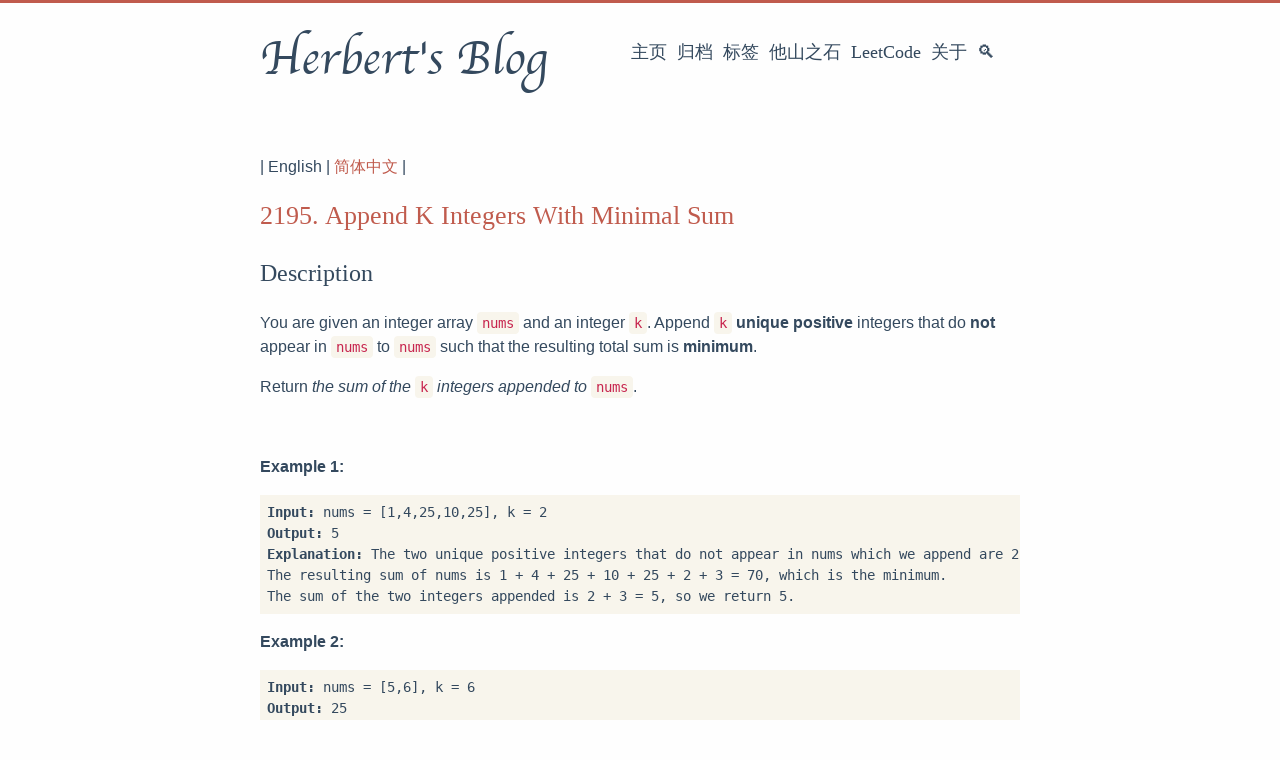

--- FILE ---
content_type: text/html; charset=utf-8
request_url: https://blog.herbert.top/problemset/append-k-integers-with-minimal-sum/readme_en/
body_size: 4881
content:
<!DOCTYPE html><html lang="zh-cn"><head><style>
    .utterances {
      position: relative;
      box-sizing: border-box;
      width: 100%;
      max-width: 760px;
      margin-left: auto;
      margin-right: auto;
    }
    .utterances-frame {
      color-scheme: light;
      position: absolute;
      left: 0;
      right: 0;
      width: 1px;
      min-width: 100%;
      max-width: 100%;
      height: 100%;
      border: 0;
    }
  </style><meta charset="utf-8"><meta http-equiv="x-ua-compatible" content="IE=edge,chrome=1"><title>[2195. Append K Integers With Minimal Sum](https://leetcode-cn.com/problems/append-k-integers-with-minimal-sum/) - Herbert's Blog</title><meta name="renderer" content="webkit"><meta name="viewport" content="width=device-width,initial-scale=1,maximum-scale=1"><meta http-equiv="cache-control" content="no-transform"><meta http-equiv="cache-control" content="no-siteapp"><meta name="theme-color" content="#f8f5ec"><meta name="msapplication-navbutton-color" content="#f8f5ec"><meta name="apple-mobile-web-app-capable" content="yes"><meta name="apple-mobile-web-app-status-bar-style" content="#f8f5ec"><meta name="author" content="Herbert Lu"><meta name="description" content="| English | 简体中文 | 2195. Append K Integers With Minimal Sum Description You are given an integer array nums and an integer k. Append k unique positive integers that do not appear in nums to nums such that the resulting total sum is minimum. Return the sum of the k integers appended to nums. &amp;nbsp; Example 1: Input: nums = [1,4,25,10,25], k = 2 Output: 5"><meta name="keywords" content="golang,developer,rust"><meta name="generator" content="Hugo 0.83.1 with theme even"><link rel="canonical" href="https://blog.herbert.top/problemset/append-k-integers-with-minimal-sum/readme_en/"><link rel="apple-touch-icon" sizes="180x180" href="/apple-touch-icon.png"><link rel="icon" type="image/png" sizes="32x32" href="/favicon-32x32.png"><link rel="icon" type="image/png" sizes="16x16" href="/favicon-16x16.png"><link rel="manifest" href="/manifest.json"><link rel="mask-icon" href="/safari-pinned-tab.svg" color="#5bbad5"><link href="/sass/main.min.f92fd13721ddf72129410fd8250e73152cc6f2438082b6c0208dc24ee7c13fc4.css" rel="stylesheet"><link rel="stylesheet" href="https://cdn.jsdelivr.net/npm/@fancyapps/fancybox@3.1.20/dist/jquery.fancybox.min.css" integrity="sha256-7TyXnr2YU040zfSP+rEcz29ggW4j56/ujTPwjMzyqFY=" crossorigin="anonymous"><meta property="og:title" content="[2195. Append K Integers With Minimal Sum](https://leetcode-cn.com/problems/append-k-integers-with-minimal-sum/)"><meta property="og:description" content="| English | 简体中文 | 2195. Append K Integers With Minimal Sum Description You are given an integer array nums and an integer k. Append k unique positive integers that do not appear in nums to nums such that the resulting total sum is minimum. Return the sum of the k integers appended to nums. &nbsp; Example 1: Input: nums = [1,4,25,10,25], k = 2 Output: 5"><meta property="og:type" content="article"><meta property="og:url" content="https://blog.herbert.top/problemset/append-k-integers-with-minimal-sum/readme_en/"><meta property="article:section" content="problemset"><meta property="article:modified_time" content="2022-04-23T13:53:35+08:00"><meta itemprop="name" content="[2195. Append K Integers With Minimal Sum](https://leetcode-cn.com/problems/append-k-integers-with-minimal-sum/)"><meta itemprop="description" content="| English | 简体中文 | 2195. Append K Integers With Minimal Sum Description You are given an integer array nums and an integer k. Append k unique positive integers that do not appear in nums to nums such that the resulting total sum is minimum. Return the sum of the k integers appended to nums. &nbsp; Example 1: Input: nums = [1,4,25,10,25], k = 2 Output: 5"><meta itemprop="dateModified" content="2022-04-23T13:53:35+08:00"><meta itemprop="wordCount" content="242"><meta itemprop="keywords" content=""><meta name="twitter:card" content="summary"><meta name="twitter:title" content="[2195. Append K Integers With Minimal Sum](https://leetcode-cn.com/problems/append-k-integers-with-minimal-sum/)"><meta name="twitter:description" content="| English | 简体中文 | 2195. Append K Integers With Minimal Sum Description You are given an integer array nums and an integer k. Append k unique positive integers that do not appear in nums to nums such that the resulting total sum is minimum. Return the sum of the k integers appended to nums. &nbsp; Example 1: Input: nums = [1,4,25,10,25], k = 2 Output: 5"><!--[if lte IE 9]><![endif]--><!--[if lt IE 9]><![endif]--><style type="text/css">.CtxtMenu_InfoClose {  top:.2em; right:.2em;}
.CtxtMenu_InfoContent {  overflow:auto; text-align:left; font-size:80%;  padding:.4em .6em; border:1px inset; margin:1em 0px;  max-height:20em; max-width:30em; background-color:#EEEEEE;  white-space:normal;}
.CtxtMenu_Info.CtxtMenu_MousePost {outline:none;}
.CtxtMenu_Info {  position:fixed; left:50%; width:auto; text-align:center;  border:3px outset; padding:1em 2em; background-color:#DDDDDD;  color:black;  cursor:default; font-family:message-box; font-size:120%;  font-style:normal; text-indent:0; text-transform:none;  line-height:normal; letter-spacing:normal; word-spacing:normal;  word-wrap:normal; white-space:nowrap; float:none; z-index:201;  border-radius: 15px;                     /* Opera 10.5 and IE9 */  -webkit-border-radius:15px;               /* Safari and Chrome */  -moz-border-radius:15px;                  /* Firefox */  -khtml-border-radius:15px;                /* Konqueror */  box-shadow:0px 10px 20px #808080;         /* Opera 10.5 and IE9 */  -webkit-box-shadow:0px 10px 20px #808080; /* Safari 3 & Chrome */  -moz-box-shadow:0px 10px 20px #808080;    /* Forefox 3.5 */  -khtml-box-shadow:0px 10px 20px #808080;  /* Konqueror */  filter:progid:DXImageTransform.Microsoft.dropshadow(OffX=2, OffY=2, Color="gray", Positive="true"); /* IE */}
</style><style type="text/css">.CtxtMenu_MenuClose {  position:absolute;  cursor:pointer;  display:inline-block;  border:2px solid #AAA;  border-radius:18px;  -webkit-border-radius: 18px;             /* Safari and Chrome */  -moz-border-radius: 18px;                /* Firefox */  -khtml-border-radius: 18px;              /* Konqueror */  font-family: "Courier New", Courier;  font-size:24px;  color:#F0F0F0}
.CtxtMenu_MenuClose span {  display:block; background-color:#AAA; border:1.5px solid;  border-radius:18px;  -webkit-border-radius: 18px;             /* Safari and Chrome */  -moz-border-radius: 18px;                /* Firefox */  -khtml-border-radius: 18px;              /* Konqueror */  line-height:0;  padding:8px 0 6px     /* may need to be browser-specific */}
.CtxtMenu_MenuClose:hover {  color:white!important;  border:2px solid #CCC!important}
.CtxtMenu_MenuClose:hover span {  background-color:#CCC!important}
.CtxtMenu_MenuClose:hover:focus {  outline:none}
</style><style type="text/css">.CtxtMenu_Menu {  position:absolute;  background-color:white;  color:black;  width:auto; padding:5px 0px;  border:1px solid #CCCCCC; margin:0; cursor:default;  font: menu; text-align:left; text-indent:0; text-transform:none;  line-height:normal; letter-spacing:normal; word-spacing:normal;  word-wrap:normal; white-space:nowrap; float:none; z-index:201;  border-radius: 5px;                     /* Opera 10.5 and IE9 */  -webkit-border-radius: 5px;             /* Safari and Chrome */  -moz-border-radius: 5px;                /* Firefox */  -khtml-border-radius: 5px;              /* Konqueror */  box-shadow:0px 10px 20px #808080;         /* Opera 10.5 and IE9 */  -webkit-box-shadow:0px 10px 20px #808080; /* Safari 3 & Chrome */  -moz-box-shadow:0px 10px 20px #808080;    /* Forefox 3.5 */  -khtml-box-shadow:0px 10px 20px #808080;  /* Konqueror */}
.CtxtMenu_MenuItem {  padding: 1px 2em;  background:transparent;}
.CtxtMenu_MenuArrow {  position:absolute; right:.5em; padding-top:.25em; color:#666666;  font-family: null; font-size: .75em}
.CtxtMenu_MenuActive .CtxtMenu_MenuArrow {color:white}
.CtxtMenu_MenuArrow.CtxtMenu_RTL {left:.5em; right:auto}
.CtxtMenu_MenuCheck {  position:absolute; left:.7em;  font-family: null}
.CtxtMenu_MenuCheck.CtxtMenu_RTL { right:.7em; left:auto }
.CtxtMenu_MenuRadioCheck {  position:absolute; left: .7em;}
.CtxtMenu_MenuRadioCheck.CtxtMenu_RTL {  right: .7em; left:auto}
.CtxtMenu_MenuInputBox {  padding-left: 1em; right:.5em; color:#666666;  font-family: null;}
.CtxtMenu_MenuInputBox.CtxtMenu_RTL {  left: .1em;}
.CtxtMenu_MenuComboBox {  left:.1em; padding-bottom:.5em;}
.CtxtMenu_MenuLabel {  padding: 1px 2em 3px 1.33em;  font-style:italic}
.CtxtMenu_MenuRule {  border-top: 1px solid #DDDDDD;  margin: 4px 3px;}
.CtxtMenu_MenuDisabled {  color:GrayText}
.CtxtMenu_MenuActive {  background-color: #606872;  color: white;}
.CtxtMenu_MenuDisabled:focus {  background-color: #E8E8E8}
.CtxtMenu_MenuLabel:focus {  background-color: #E8E8E8}
.CtxtMenu_ContextMenu:focus {  outline:none}
.CtxtMenu_ContextMenu .CtxtMenu_MenuItem:focus {  outline:none}
.CtxtMenu_Menu .CtxtMenu_MenuClose {  top:-10px; left:-10px}
</style><style id="MJX-CHTML-styles">
mjx-container[jax="CHTML"] {
  line-height: 0;
}

mjx-container [space="1"] {
  margin-left: .111em;
}

mjx-container [space="2"] {
  margin-left: .167em;
}

mjx-container [space="3"] {
  margin-left: .222em;
}

mjx-container [space="4"] {
  margin-left: .278em;
}

mjx-container [space="5"] {
  margin-left: .333em;
}

mjx-container [rspace="1"] {
  margin-right: .111em;
}

mjx-container [rspace="2"] {
  margin-right: .167em;
}

mjx-container [rspace="3"] {
  margin-right: .222em;
}

mjx-container [rspace="4"] {
  margin-right: .278em;
}

mjx-container [rspace="5"] {
  margin-right: .333em;
}

mjx-container [size="s"] {
  font-size: 70.7%;
}

mjx-container [size="ss"] {
  font-size: 50%;
}

mjx-container [size="Tn"] {
  font-size: 60%;
}

mjx-container [size="sm"] {
  font-size: 85%;
}

mjx-container [size="lg"] {
  font-size: 120%;
}

mjx-container [size="Lg"] {
  font-size: 144%;
}

mjx-container [size="LG"] {
  font-size: 173%;
}

mjx-container [size="hg"] {
  font-size: 207%;
}

mjx-container [size="HG"] {
  font-size: 249%;
}

mjx-container [width="full"] {
  width: 100%;
}

mjx-box {
  display: inline-block;
}

mjx-block {
  display: block;
}

mjx-itable {
  display: inline-table;
}

mjx-row {
  display: table-row;
}

mjx-row > * {
  display: table-cell;
}

mjx-mtext {
  display: inline-block;
}

mjx-mstyle {
  display: inline-block;
}

mjx-merror {
  display: inline-block;
  color: red;
  background-color: yellow;
}

mjx-mphantom {
  visibility: hidden;
}

mjx-assistive-mml {
  position: absolute !important;
  top: 0px;
  left: 0px;
  clip: rect(1px, 1px, 1px, 1px);
  padding: 1px 0px 0px 0px !important;
  border: 0px !important;
  display: block !important;
  width: auto !important;
  overflow: hidden !important;
  -webkit-touch-callout: none;
  -webkit-user-select: none;
  -khtml-user-select: none;
  -moz-user-select: none;
  -ms-user-select: none;
  user-select: none;
}

mjx-assistive-mml[display="block"] {
  width: 100% !important;
}

mjx-c::before {
  display: block;
  width: 0;
}

.MJX-TEX {
  font-family: MJXZERO, MJXTEX;
}

.TEX-B {
  font-family: MJXZERO, MJXTEX-B;
}

.TEX-I {
  font-family: MJXZERO, MJXTEX-I;
}

.TEX-MI {
  font-family: MJXZERO, MJXTEX-MI;
}

.TEX-BI {
  font-family: MJXZERO, MJXTEX-BI;
}

.TEX-S1 {
  font-family: MJXZERO, MJXTEX-S1;
}

.TEX-S2 {
  font-family: MJXZERO, MJXTEX-S2;
}

.TEX-S3 {
  font-family: MJXZERO, MJXTEX-S3;
}

.TEX-S4 {
  font-family: MJXZERO, MJXTEX-S4;
}

.TEX-A {
  font-family: MJXZERO, MJXTEX-A;
}

.TEX-C {
  font-family: MJXZERO, MJXTEX-C;
}

.TEX-CB {
  font-family: MJXZERO, MJXTEX-CB;
}

.TEX-FR {
  font-family: MJXZERO, MJXTEX-FR;
}

.TEX-FRB {
  font-family: MJXZERO, MJXTEX-FRB;
}

.TEX-SS {
  font-family: MJXZERO, MJXTEX-SS;
}

.TEX-SSB {
  font-family: MJXZERO, MJXTEX-SSB;
}

.TEX-SSI {
  font-family: MJXZERO, MJXTEX-SSI;
}

.TEX-SC {
  font-family: MJXZERO, MJXTEX-SC;
}

.TEX-T {
  font-family: MJXZERO, MJXTEX-T;
}

.TEX-V {
  font-family: MJXZERO, MJXTEX-V;
}

.TEX-VB {
  font-family: MJXZERO, MJXTEX-VB;
}

mjx-stretchy-v mjx-c, mjx-stretchy-h mjx-c {
  font-family: MJXZERO, MJXTEX-S1, MJXTEX-S4, MJXTEX, MJXTEX-A ! important;
}

@font-face /* 0 */ {
  font-family: MJXZERO;
  src: url("https://cdn.jsdelivr.net/npm/mathjax@3.0.5/es5/output/chtml/fonts/woff-v2/MathJax_Zero.woff") format("woff");
}

@font-face /* 1 */ {
  font-family: MJXTEX;
  src: url("https://cdn.jsdelivr.net/npm/mathjax@3.0.5/es5/output/chtml/fonts/woff-v2/MathJax_Main-Regular.woff") format("woff");
}

@font-face /* 2 */ {
  font-family: MJXTEX-B;
  src: url("https://cdn.jsdelivr.net/npm/mathjax@3.0.5/es5/output/chtml/fonts/woff-v2/MathJax_Main-Bold.woff") format("woff");
}

@font-face /* 3 */ {
  font-family: MJXTEX-I;
  src: url("https://cdn.jsdelivr.net/npm/mathjax@3.0.5/es5/output/chtml/fonts/woff-v2/MathJax_Math-Italic.woff") format("woff");
}

@font-face /* 4 */ {
  font-family: MJXTEX-MI;
  src: url("https://cdn.jsdelivr.net/npm/mathjax@3.0.5/es5/output/chtml/fonts/woff-v2/MathJax_Main-Italic.woff") format("woff");
}

@font-face /* 5 */ {
  font-family: MJXTEX-BI;
  src: url("https://cdn.jsdelivr.net/npm/mathjax@3.0.5/es5/output/chtml/fonts/woff-v2/MathJax_Math-BoldItalic.woff") format("woff");
}

@font-face /* 6 */ {
  font-family: MJXTEX-S1;
  src: url("https://cdn.jsdelivr.net/npm/mathjax@3.0.5/es5/output/chtml/fonts/woff-v2/MathJax_Size1-Regular.woff") format("woff");
}

@font-face /* 7 */ {
  font-family: MJXTEX-S2;
  src: url("https://cdn.jsdelivr.net/npm/mathjax@3.0.5/es5/output/chtml/fonts/woff-v2/MathJax_Size2-Regular.woff") format("woff");
}

@font-face /* 8 */ {
  font-family: MJXTEX-S3;
  src: url("https://cdn.jsdelivr.net/npm/mathjax@3.0.5/es5/output/chtml/fonts/woff-v2/MathJax_Size3-Regular.woff") format("woff");
}

@font-face /* 9 */ {
  font-family: MJXTEX-S4;
  src: url("https://cdn.jsdelivr.net/npm/mathjax@3.0.5/es5/output/chtml/fonts/woff-v2/MathJax_Size4-Regular.woff") format("woff");
}

@font-face /* 10 */ {
  font-family: MJXTEX-A;
  src: url("https://cdn.jsdelivr.net/npm/mathjax@3.0.5/es5/output/chtml/fonts/woff-v2/MathJax_AMS-Regular.woff") format("woff");
}

@font-face /* 11 */ {
  font-family: MJXTEX-C;
  src: url("https://cdn.jsdelivr.net/npm/mathjax@3.0.5/es5/output/chtml/fonts/woff-v2/MathJax_Calligraphic-Regular.woff") format("woff");
}

@font-face /* 12 */ {
  font-family: MJXTEX-CB;
  src: url("https://cdn.jsdelivr.net/npm/mathjax@3.0.5/es5/output/chtml/fonts/woff-v2/MathJax_Calligraphic-Bold.woff") format("woff");
}

@font-face /* 13 */ {
  font-family: MJXTEX-FR;
  src: url("https://cdn.jsdelivr.net/npm/mathjax@3.0.5/es5/output/chtml/fonts/woff-v2/MathJax_Fraktur-Regular.woff") format("woff");
}

@font-face /* 14 */ {
  font-family: MJXTEX-FRB;
  src: url("https://cdn.jsdelivr.net/npm/mathjax@3.0.5/es5/output/chtml/fonts/woff-v2/MathJax_Fraktur-Bold.woff") format("woff");
}

@font-face /* 15 */ {
  font-family: MJXTEX-SS;
  src: url("https://cdn.jsdelivr.net/npm/mathjax@3.0.5/es5/output/chtml/fonts/woff-v2/MathJax_SansSerif-Regular.woff") format("woff");
}

@font-face /* 16 */ {
  font-family: MJXTEX-SSB;
  src: url("https://cdn.jsdelivr.net/npm/mathjax@3.0.5/es5/output/chtml/fonts/woff-v2/MathJax_SansSerif-Bold.woff") format("woff");
}

@font-face /* 17 */ {
  font-family: MJXTEX-SSI;
  src: url("https://cdn.jsdelivr.net/npm/mathjax@3.0.5/es5/output/chtml/fonts/woff-v2/MathJax_SansSerif-Italic.woff") format("woff");
}

@font-face /* 18 */ {
  font-family: MJXTEX-SC;
  src: url("https://cdn.jsdelivr.net/npm/mathjax@3.0.5/es5/output/chtml/fonts/woff-v2/MathJax_Script-Regular.woff") format("woff");
}

@font-face /* 19 */ {
  font-family: MJXTEX-T;
  src: url("https://cdn.jsdelivr.net/npm/mathjax@3.0.5/es5/output/chtml/fonts/woff-v2/MathJax_Typewriter-Regular.woff") format("woff");
}

@font-face /* 20 */ {
  font-family: MJXTEX-V;
  src: url("https://cdn.jsdelivr.net/npm/mathjax@3.0.5/es5/output/chtml/fonts/woff-v2/MathJax_Vector-Regular.woff") format("woff");
}

@font-face /* 21 */ {
  font-family: MJXTEX-VB;
  src: url("https://cdn.jsdelivr.net/npm/mathjax@3.0.5/es5/output/chtml/fonts/woff-v2/MathJax_Vector-Bold.woff") format("woff");
}
</style></head><body><div id="mobile-navbar" class="mobile-navbar"><div class="mobile-header-logo"><a href="/" class="logo">Herbert's Blog</a></div><div class="mobile-navbar-icon"><span></span><span></span><span></span></div></div><nav id="mobile-menu" class="mobile-menu slideout-menu slideout-menu-left"><ul class="mobile-menu-list"><a href="/"><li class="mobile-menu-item">主页</li></a><a href="/post/"><li class="mobile-menu-item">归档</li></a><a href="/tags/"><li class="mobile-menu-item">标签</li></a><a href="/learning/"><li class="mobile-menu-item">他山之石</li></a><a href="/leetcode/"><li class="mobile-menu-item">LeetCode</li></a><a href="/about/"><li class="mobile-menu-item">关于</li></a><a href="/search/"><li class="mobile-menu-item">🔍</li></a></ul></nav><div class="container slideout-panel slideout-panel-left" id="mobile-panel"><header id="header" class="header"><div class="logo-wrapper"><a href="/" class="logo">Herbert's Blog</a></div><nav class="site-navbar"><ul id="menu" class="menu"><li class="menu-item"><a class="menu-item-link" href="/">主页</a></li><li class="menu-item"><a class="menu-item-link" href="/post/">归档</a></li><li class="menu-item"><a class="menu-item-link" href="/tags/">标签</a></li><li class="menu-item"><a class="menu-item-link" href="/learning/">他山之石</a></li><li class="menu-item"><a class="menu-item-link" href="/leetcode/">LeetCode</a></li><li class="menu-item"><a class="menu-item-link" href="/about/">关于</a></li><li class="menu-item"><a class="menu-item-link" href="/search/">🔍</a></li></ul></nav></header><main id="main" class="main"><div class="content-wrapper"><div id="content" class="content"><article class="post"><div class="post-content"><p>| English | <a href="../readme">简体中文</a> |</p><h1 id="2195-append-k-integers-with-minimal-sumhttpsleetcode-cncomproblemsappend-k-integers-with-minimal-sum"><a href="https://leetcode-cn.com/problems/append-k-integers-with-minimal-sum/">2195. Append K Integers With Minimal Sum</a></h1><h2 id="description">Description</h2><p>You are given an integer array <code>nums</code> and an integer <code>k</code>. Append <code>k</code> <strong>unique positive</strong> integers that do <strong>not</strong> appear in <code>nums</code> to <code>nums</code> such that the resulting total sum is <strong>minimum</strong>.</p><p>Return<em> the sum of the</em> <code>k</code> <em>integers appended to</em> <code>nums</code>.</p><p>&nbsp;</p><p><strong>Example 1:</strong></p><pre><strong>Input:</strong> nums = [1,4,25,10,25], k = 2
<strong>Output:</strong> 5
<strong>Explanation:</strong> The two unique positive integers that do not appear in nums which we append are 2 and 3.
The resulting sum of nums is 1 + 4 + 25 + 10 + 25 + 2 + 3 = 70, which is the minimum.
The sum of the two integers appended is 2 + 3 = 5, so we return 5.</pre><p><strong>Example 2:</strong></p><pre><strong>Input:</strong> nums = [5,6], k = 6
<strong>Output:</strong> 25
<strong>Explanation:</strong> The six unique positive integers that do not appear in nums which we append are 1, 2, 3, 4, 7, and 8.
The resulting sum of nums is 5 + 6 + 1 + 2 + 3 + 4 + 7 + 8 = 36, which is the minimum. 
The sum of the six integers appended is 1 + 2 + 3 + 4 + 7 + 8 = 25, so we return 25.
</pre><p>&nbsp;</p><p><strong>Constraints:</strong></p><ul><li><code>1 &lt;= nums.length &lt;= 10<sup>5</sup></code></li><li><code>1 &lt;= nums[i] &lt;= 10<sup>9</sup></code></li><li><code>1 &lt;= k &lt;= 10<sup>8</sup></code></li></ul><h2 id="related-topics">Related Topics</h2><ul><li><a href="https://leetcode-cn.com/tag/greedy">Greedy</a></li><li><a href="https://leetcode-cn.com/tag/array">Array</a></li><li><a href="https://leetcode-cn.com/tag/math">Math</a></li><li><a href="https://leetcode-cn.com/tag/sorting">Sorting</a></li></ul><h2 id="similar-questions">Similar Questions</h2></div></article></div><div class="utterances" style="height: 269px;">
    <iframe class="utterances-frame" title="Comments" scrolling="no" src="https://utteranc.es/utterances.html?src=https%3A%2F%2Futteranc.es%2Fclient.js&amp;repo=lryong%2Fblog-comment&amp;issue-term=pathname&amp;theme=github-light&amp;crossorigin=anonymous&amp;async=&amp;url=https%3A%2F%2Fblog.herbert.top%2Fproblemset%2Fappend-k-integers-with-minimal-sum%2Freadme_en%2F&amp;origin=https%3A%2F%2Fblog.herbert.top&amp;pathname=problemset%2Fappend-k-integers-with-minimal-sum%2Freadme_en%2F&amp;title=%5B2195.+Append+K+Integers+With+Minimal+Sum%5D%28https%3A%2F%2Fleetcode-cn.com%2Fproblems%2Fappend-k-integers-with-minimal-sum%2F%29+-+Herbert%27s+Blog&amp;description=%7C+English+%7C+%E7%AE%80%E4%BD%93%E4%B8%AD%E6%96%87+%7C+2195.+Append+K+Integers+With+Minimal+Sum+Description+You+are+given+an+integer+array+nums+and+an+integer+k.+Append+k+unique+positive+integers+that+do+not+appear+in+nums+to+nums+such+that+the+resulting+total+sum+is+minimum.+Return+the+sum+of+the+k+integers+appended+to+nums.+%26nbsp%3B+Example+1%3A+Input%3A+nums+%3D+%5B1%2C4%2C25%2C10%2C25%5D%2C+k+%3D+2+Output%3A+5&amp;og%3Atitle=%5B2195.+Append+K+Integers+With+Minimal+Sum%5D%28https%3A%2F%2Fleetcode-cn.com%2Fproblems%2Fappend-k-integers-with-minimal-sum%2F%29&amp;session=" loading="lazy"></iframe>
  </div><noscript>Please enable JavaScript to view the <a href=https://github.com/utterance>comments powered by utterances.</a></noscript></div></main><footer id="footer" class="footer"><div class="social-links"><a href="mailto:15816537946@163.com" class="iconfont icon-email" title="email"></a><a href="https://github.com/lryong" class="iconfont icon-github" title="github"></a><a href="https://www.zhihu.com/people/xiao-hai-1-80-83" class="iconfont icon-zhihu" title="zhihu"></a><a href="https://blog.herbert.top/index.xml" type="application/rss+xml" class="iconfont icon-rss" title="rss"></a></div><div class="copyright"><span class="power-by">由 <a class="hexo-link" href="https://gohugo.io">Hugo</a> 强力驱动</span>
<span class="division">|</span>
<span class="theme-info">主题 -
<a class="theme-link" href="https://github.com/olOwOlo/hugo-theme-even">Even</a></span><div class="busuanzi-footer"><span id="busuanzi_container_site_pv" style="display: inline;">本站总访问量 <span id="busuanzi_value_site_pv">97184</span> 次</span>
<span class="division">|</span>
<span id="busuanzi_container_site_uv" style="display: inline;">本站总访客数 <span id="busuanzi_value_site_uv">88795</span> 人</span></div><span class="copyright-year">©
2015 -
2022<span class="heart"><i class="iconfont icon-heart"></i></span><span><a href="https://blog.herbert.top/about">Herbert Lu</a></span></span></div></footer><div class="back-to-top" id="back-to-top"><i class="iconfont icon-up"></i></div></div></body></html>